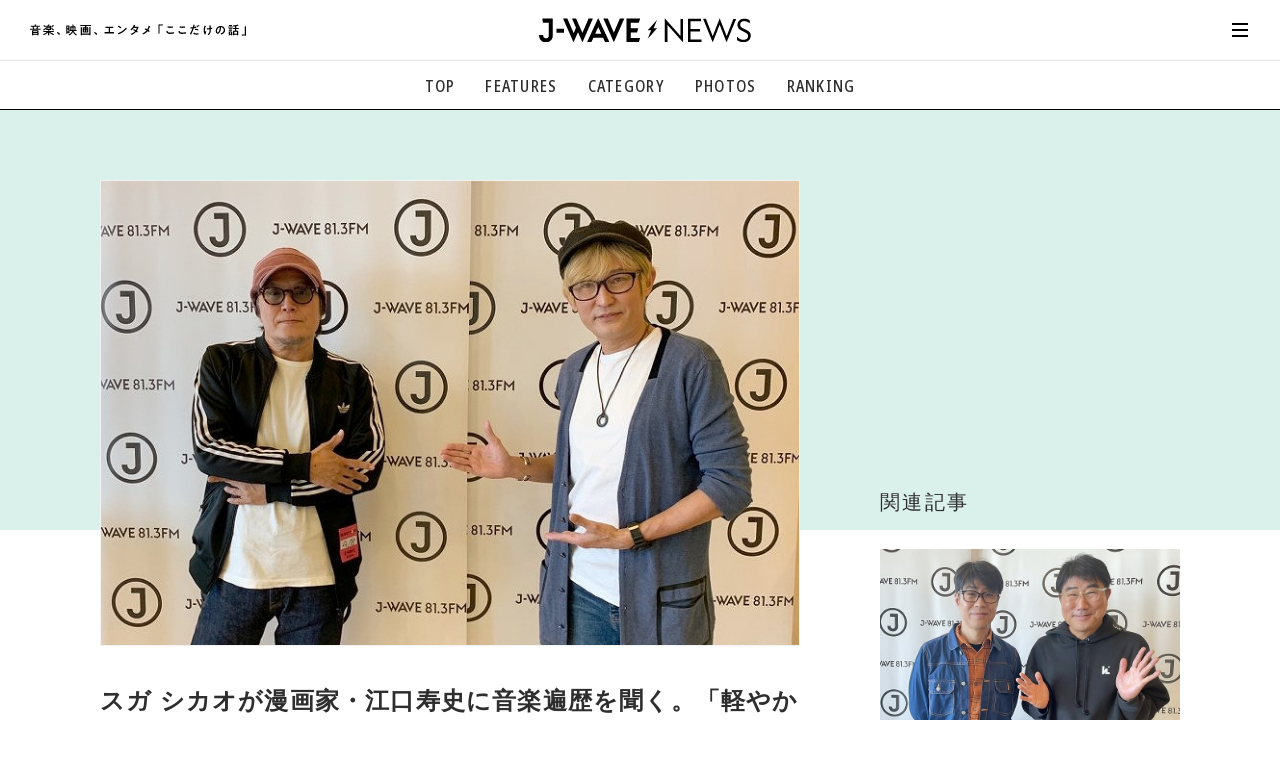

--- FILE ---
content_type: text/html
request_url: https://news.j-wave.co.jp/2022/05/content-125.html
body_size: 15424
content:
<!doctype html>
<html lang="ja">
<head prefix="og: http://ogp.me/ns#">
<meta charset="UTF-8">
<title>スガ シカオが漫画家・江口寿史に音楽遍歴を聞く。「軽やかさ」に衝撃を受けた歌手は？ | J-WAVE NEWS</title>
<!-- ===== Common meta ===== -->
<meta name="referrer" content="unsafe-url">
<meta name="copyright" content="Copyright. J-WAVE Inc. All Rights Reserved.">
<meta name="format-detection" content="telephone=no">
<meta name="viewport" content="width=device-width,initial-scale=1.0,minimum-scale=1.0,viewport-fit=cover,shrink-to-fit=no">
<meta name="robots" content="max-image-preview:large">




<!-- favicon ...etc -->
<link rel="shortcut icon" href="/asset/img/common/favicon.ico">
<link rel="apple-touch-icon" href="/asset/img/common/apple-touch-icon.png">
<link rel="icon" type="image/png" href="/asset/img/common/android-chrome-192x192.png">
<link rel="manifest" href="https://news.j-wave.co.jp/asset/img/common/manifest.json">
<link rel="mask-icon" href="/asset/img/common/safari-pinned-tab.svg" color="#303030">
<link rel="alternate" type="application/rss+xml" title="J-WAVE NEWS Feed" href="https://news.j-wave.co.jp/index.rdf" />
<link rel="alternate" type="application/atom+xml" title="J-WAVE NEWS Feed" href="https://news.j-wave.co.jp/atom.xml"/>
<meta name="msapplication-TileColor" content="#000000">
<meta name="theme-color" content="#303030">
<meta name="mobile-web-app-capable" content="yes">
<meta name="apple-mobile-web-app-capable" content="yes">
<meta name="apple-mobile-web-app-title" content="J-WAVE NEWS">
<meta name="apple-mobile-web-app-status-bar-style" content="black">

<!-- ===== Page meta / SEO Basic ===== -->

<link rel="canonical" href="https://news.j-wave.co.jp/2022/05/content-125.html">
<link rel="amphtml" href="https://news.j-wave.co.jp/2022/05/content-125.amp.html" />

<meta name="description" content="漫画家・イラストレーターの江口寿史が空想ドライブの曲をセレクト。加山雄三の歌の魅力や、沖縄の国道にまつわるエピソードを語った。
&lt;br /&gt;&lt;br /&gt;
J-WAVEで放送中の『Mercedes-Benz THE E">
<meta name="keywords" content="Mercedes-Benz THE EXPERIENCE,アート,イラスト,エンタメ,スガシカオ,江口寿史,沖縄,漫画,邦楽,音楽,radiko,ラジコ,J-WAVE NEWS,ジェイウェーブニュース">
<meta property="aja:title" content="スガ シカオが漫画家・江口寿史に音楽遍歴を聞く。「軽やかさ」に衝撃を受けた歌手は？">
<meta property="aja:description" content="漫画家・イラストレーターの江口寿史が空想ドライブの曲をセレクト。加山雄三の歌の魅力や、沖縄の国道にまつわるエピソードを語った。
&lt;br /&gt;&lt;br /&gt;
J-WAVEで放送中の『Mercedes-Benz THE E">


<!-- for twitter -->
<meta name="twitter:card" content="summary_large_image">
<meta name="twitter:site" content="@jwavenews_bot">

<!-- Open Graph Protocol -->
<meta property="og:site_name" content="J-WAVE NEWS | 音楽、映画、エンタメ「ここだけの話」 | J-WAVE 81.3 FM">
<meta property="og:title" content="スガ シカオが漫画家・江口寿史に音楽遍歴を聞く。「軽やかさ」に衝撃を受けた歌手は？ | J-WAVE NEWS">
<meta property="og:type" content="article">
<meta property="og:description" content="漫画家・イラストレーターの江口寿史が空想ドライブの曲をセレクト。加山雄三の歌の魅力や、沖縄の国道にまつわるエピソードを語った。
&lt;br /&gt;&lt;br /&gt;
J-WAVEで放送中の『Mercedes-Benz THE E">
<meta property="og:url" content="https://news.j-wave.co.jp/2022/05/content-125.html">
<meta property="og:image" content="https://news.j-wave.co.jp/images/board/20220508_theexperience_top.jpg">
<meta property="og:locale" content="ja_JP">
<meta property="fb:app_id" content="745499669471848">
<!-- // -->

<!-- ===== Web Fonts ===== -->
<script src="/asset/js/webfonts.js"></script>

<!-- ===== Page CSS (for This Page) ===== -->
<link href="/asset/css/base.css?20210202" rel="stylesheet">
<link href="/asset/js/slick/slick-theme.css" rel="stylesheet">
<link href="/asset/js/slick/slick.css" rel="stylesheet">
<link href="/asset/css/site-style-ad.css?20200909" rel="stylesheet">
<link href="/asset/css/article_210409.css?20250512" rel="stylesheet">
<link href="/css/comment.css" rel="stylesheet" />
<link href="/css/ad.css" rel="stylesheet" />


<script type="application/ld+json">
{
  "@context": "http://schema.org",
  "@type": "NewsArticle",
  "mainEntityOfPage":{
    "@type":"WebPage",
    "@id":"https://news.j-wave.co.jp/2022/05/content-125.html"
  },
  "headline": "スガ シカオが漫画家・江口寿史に音楽遍歴を聞く。「軽やかさ」に衝撃を受けた歌手は？",
  "image": {
    "@type": "ImageObject",
    "url": "https://news.j-wave.co.jp/assets_c/2022/05/20220508_theexperience_top-thumb-729x487-112553.jpg",
    "width":900,
    "height":600
  },
  "datePublished": "2022-05-16T15:30:00+09:00",
  "dateModified": "2022-05-16T15:30:02+09:00",
  "author": {
    "@type":"Person",
    "name":"J-WAVE NEWS staff"
  },
  "publisher": {
    "@type":"Organization",
    "name":"J-WAVE NEWS",
    "logo": {
      "@type":"ImageObject",
      "url": "https://news.j-wave.co.jp/asset/img/common/logo.png",
      "width": 298,
      "height": 60
    }
  },
  "description":"スガ シカオが漫画家・江口寿史に音楽遍歴を聞く。「軽やかさ」に衝撃を受けた歌手は？",
  "articleBody":"漫画家・イラストレーターの江口寿史が空想ドライブの曲をセレクト。加山雄三の歌の魅力や、沖縄の国道にまつわるエピソードを語った。J-WAVEで放送中の『Mercedes-Benz THE EXPERIENCE』（ナビゲーター：スガ シカオ）。その時代、その場所で、どんな音楽を聴きたいか―――時代を越えて、国境を越えて、ナビゲーターのスガ シカオが旅好き・音楽好きのゲストと共に音楽談義を繰り広げる、空想型ドライブプログラムだ。5月8日（日）の放送ではゲストに江口が登場し、スガとトークを繰り広げた。1990年代初頭の国道58号を空想ドライブ！スガと江口は今回が初対面。江口は空想ドライブの場所として「1990年代初頭の国道58号」を指定した。江口：沖縄の、海側にずーっと伸びている国道です。スガ：わかります。90年代の最初を選んだ理由は？江口：いまってけっこう近代化されているじゃないですか。スガ：リゾートもすごくたくさんできていますよね。江口：国際通りも昔は味があったんだけど、いまはお土産さんがいっぱいある場所になりましたよね。スガ：昔ってあの通り、もっと短かったですよね。江口：個人店がいっぱい"
}
</script>


<!-- ===== jQuery Library ===== -->
<script src="/asset/js/jquery-3.4.1.min.js"></script>
<script src="/asset/js/jquery.lazyload.min.js"></script>

<!-- Global site tag (gtag.js) - Google Analytics -->
<script data-ad-client="ca-pub-8481324595450548" async src="https://pagead2.googlesyndication.com/pagead/js/adsbygoogle.js"></script>

<!-- Google Tag Manager -->
<script>(function(w,d,s,l,i){w[l]=w[l]||[];w[l].push({'gtm.start':
new Date().getTime(),event:'gtm.js'});var f=d.getElementsByTagName(s)[0],
j=d.createElement(s),dl=l!='dataLayer'?'&l='+l:'';j.async=true;j.src=
'https://www.googletagmanager.com/gtm.js?id='+i+dl;f.parentNode.insertBefore(j,f);
})(window,document,'script','dataLayer','GTM-PQ6P323');</script>
<!-- End Google Tag Manager -->



<script type="text/javascript" async="async" src="//widgets.outbrain.com/outbrain.js"></script>

<script type="text/javascript" src="/js/jme_light_v1.js"></script>
<script type="text/javascript" src="https://gacraft.jp/publish/j-wave-200728.js"></script>

<!-- 250501 add -->
<script async src="https://securepubads.g.doubleclick.net/tag/js/gpt.js"></script>
<script>
  window.googletag = window.googletag || {cmd: []};
  googletag.cmd.push(function() {
     if (window.matchMedia("(max-width: 900px)").matches) {
      // SP時に呼ばれる広告スロット
      googletag.defineSlot('/22686834407,21879482328/j-wave-news_SP_article_1st_TR_99705', [[336, 280], [300, 250], [320, 100], [320, 180], [320, 50]], 'div-gpt-ad-1655345193850-0').addService(googletag.pubads());
      googletag.defineSlot('/22686834407,21879482328/j-wave-news_SP_article_2nd_TR_99706', [[300, 250], [320, 100], [320, 180], [320, 50], [336, 280]], 'div-gpt-ad-1655345757000-0').addService(googletag.pubads());
			googletag.defineSlot('/22686834407,21879482328/j-wave-news_Web_img_SP_article_3rd-new', [[300, 250], [320, 180], [320, 100], [320, 50], [336, 280]], 'div-gpt-ad-1744871615009-0').addService(googletag.pubads());
      // SP版アンカー広告
      googletag.defineOutOfPageSlot('/22686834407,21879482328/j-wave-news_SP_anchor', googletag.enums.OutOfPageFormat.BOTTOM_ANCHOR).addService(googletag.pubads());
    } else {
      // PC時に呼ばれる広告スロット
      googletag.defineSlot('/22686834407,21879482328/j-wave-news_PC_ALL_2nd_TR_99696', [[1, 1], [300, 250]], 'div-gpt-ad-1655346418201-0').addService(googletag.pubads());
      googletag.defineSlot('/22686834407,21879482328/j-wave-news_PC_article_1st_left_TR_99697', [[1, 1], [300, 250], [336, 280]], 'div-gpt-ad-1655346494980-0').addService(googletag.pubads());
      googletag.defineSlot('/22686834407,21879482328/j-wave-news_PC_article_1st_right_TR_99698', [[336, 280], [1, 1], [300, 250]], 'div-gpt-ad-1655346573986-0').addService(googletag.pubads());
      googletag.defineSlot('/22686834407,21879482328/j-wave-news_PC_ALL_1st_TR_99695', [[1, 1], [300, 250]], 'div-gpt-ad-1655346636105-0').addService(googletag.pubads());
      googletag.defineSlot('/22686834407,21879482328/j-wave-news_PC_article_2nd_left_TR_99699', [[1, 1], [300, 250], [336, 280]], 'div-gpt-ad-1655346804744-0').addService(googletag.pubads());
      googletag.defineSlot('/22686834407,21879482328/j-wave-news_PC_article_2nd_right_TR_99700', [[1, 1], [300, 250], [336, 280]], 'div-gpt-ad-1655346913409-0').addService(googletag.pubads());
      // PC版アンカー広告
      googletag.defineOutOfPageSlot('/22686834407,21879482328/j-wave-news_PC_anchor', googletag.enums.OutOfPageFormat.BOTTOM_ANCHOR).addService(googletag.pubads());
    }

	googletag.setConfig({
    	targeting: {
    	    page_url_is: window.location.href,
    	}
	});
    googletag.pubads().enableSingleRequest();
    googletag.enableServices();

  });
</script>

<!-- //250501 add -->
</head>
<body id="pageArticle" class="subDirectory" data-membersonly="2" data-limitedpublication="">
<!-- Google Tag Manager (noscript) -->
<noscript><iframe src="https://www.googletagmanager.com/ns.html?id=GTM-PQ6P323" height="0" width="0" style="display:none;visibility:hidden"></iframe></noscript>
<!-- End Google Tag Manager (noscript) -->

<div id="allWrap">


	<!-- ==================== HEADER ==================== -->
<header id="hdrWrap">
<div class="siteTitle">
<div class="txt"><img src="/asset/img/svg/txt_jwavenews.svg" alt="音楽、映画、エンタメ「ここだけの話」"></div>
<div class="logo"><a href="/"><img src="/asset/img/svg/logo_jwavenews.svg" alt="J-WAVE NEWS"></a></div>
</div>

<nav id="hdrNav">
<ul>
<li><a href="/">TOP</a></li>
<li><a href="/#featureArea">FEATURES</a></li>
<li>
	<div class="accordion">
		<div class="trigger">CATEGORY</div>
		<ul>
			<li><a href="/category/music.html"><em>音楽</em> <span>楽曲の裏側から、こぼれ話まで</span></a></li>
			<li><a href="/category/entertainment.html"><em>エンタメ</em> <span>映画、芸能、舞台、スポーツなど</span></a></li>
			<li><a href="/category/culture.html"><em>カルチャー</em> <span>アート、文芸、マンガなど</span></a></li>
			<li><a href="/category/lifestyle.html"><em>ライフスタイル</em> <span>食、健康、美容…暮らし豊かに</span></a></li>
			<li><a href="/category/society.html"><em>社会</em> <span>国内、海外の気になるトピック</span></a></li>
		</ul>
	</div>
</li>
<li><a href="/#photoArea">PHOTOS</a></li>
<li><a href="/#rankingArea">RANKING</a></li>
</ul>
</nav>

<nav id="hamburgerNav">
<div id="hamburgerBtn">
<a href="javascript:void(0);"><em></em></a>
</div>

<div id="hamburgerBody">
<div class="head">
<div id="hamburgerClose">
<a href="javascript:void(0);"><em></em></a>
</div>
<div class="homeLink"><a href="/"><svg class="svgStyle icon-home"><use xlink:href="/asset/img/common/symbol-defs.svg#icon-home"></use></svg></a></div>

<div id="searchBox">
	<div class="mt-site-search-container">
	<div id="mt-site-search" class="mt-site-search" data-fields="keywords" data-language="ja_JP" data-entry-jsons="" data-form-action="" data-storage-id="" data-no-site-fetch="1" data-site-id="" data-search-result-container="result" data-search-id=""><div><form method="get" action="/mt/mt-search.cgi" class="mt-site-search-form">
<input type="hidden" name="IncludeBlogs" value="42" />
<div><input type="search" id="mt-site-search-form__query" name="search" class="mt-site-search-form__query" />
<button class="mt-site-search-form__button" type="submit">検索</button></div>
</form></div></div>
	</div>
</div>
</div>

<div class="inner">
<dl class="group">
<dt>カテゴリーで探す</dt>
<dd>
<ul>
<li><a href="/category/music.html"><em>音楽</em> <span>楽曲の裏側から、こぼれ話まで</span></a></li>
<li><a href="/category/entertainment.html"><em>エンタメ</em> <span>映画、芸能、舞台、スポーツなど</span></a></li>
<li><a href="/category/culture.html"><em>カルチャー</em> <span>アート、文芸、マンガなど</span></a></li>
<li><a href="/category/lifestyle.html"><em>ライフスタイル</em> <span>食、健康、美容…暮らし豊かに</span></a></li>
<li><a href="/category/society.html"><em>社会</em> <span>国内、海外の気になるトピック</span></a></li>
</ul>
</dd>
</dl>

<dl class="group">
<dt>コンテンツで探す</dt>
<dd>
<ul>
<li><a href="/#voiceArea">気になる一言</a></li>
<li><a href="/#featureArea">注目の記事</a></li>
<li><a href="/#rankingArea">ランキング</a></li>
<li><a href="/#photoArea">イチオシ写真</a></li>
</ul>
</dd>
</dl>

<dl class="group">
<dt>ご利用ガイド/お問い合わせ</dt>
<dd>
<ul>
<!--
<li><a href="#">初めての方へ</a></li>
<li><a href="#">利用規約</a></li>
-->
<li><a href="/contact.html">お問い合わせ</a></li>
<li><a href="https://www.j-wave.co.jp/privacy.html">プライバシーポリシー</a></li>
</ul>
</dd>
</dl>

<div class="foot">
<div class="mailEntry"><a href="/register/">メール登録・解除</a></div>

<ul class="links">
<li><a href="https://twitter.com/intent/tweet?count=horizontal&text=J-WAVE%2081.3FM%E3%81%A7%E3%82%AA%E3%83%B3%E3%82%A8%E3%82%A2%E3%81%95%E3%82%8C%E3%81%9F%E8%A9%B1%E9%A1%8C%E3%82%92%E3%83%94%E3%83%83%E3%82%AF%E3%82%A2%E3%83%83%E3%83%97%E3%81%97%E3%81%A6%E3%81%8A%E5%B1%8A%E3%81%91%EF%BC%81&url=https%3A%2F%2Fnews.j-wave.co.jp%2F" target="_blank"><svg class="svgStyle icon-twitter"><use xlink:href="/asset/img/common/symbol-defs.svg#icon-twitter"></use></svg></a></li>
<li><a href="https://www.facebook.com/share.php?u=https%3A%2F%2Fnews.j-wave.co.jp%2F" target="_blank"><svg class="svgStyle icon-facebook"><use xlink:href="/asset/img/common/symbol-defs.svg#icon-facebook"></use></svg></a></li>
<li><a href="https://line.me/R/msg/text/?J-WAVE 81.3FMでオンエアされた話題をピックアップしてお届け！ https://news.j-wave.co.jp/" target="_blank"><svg class="svgStyle icon-line"><use xlink:href="/asset/img/common/symbol-defs.svg#icon-line"></use></svg></a></li>
<li class="jtop"><a href="https://www.j-wave.co.jp/" target="_blank"><svg class="svgStyle icon-jwave"><use xlink:href="/asset/img/common/symbol-defs.svg#icon-jwave"></use></svg></a></li>
</ul>
</div>

</div><!-- //.inner -->
</div><!-- //#hamburgerBody -->
</nav>
</header>
<!-- ==================== //HEADER ==================== -->
<!-- ==================== //HEADER ==================== -->


<div id="cntWrap">
<!-- ▼▼▼▼▼▼▼▼▼▼▼▼▼▼▼▼▼▼▼▼▼▼▼▼▼▼▼▼▼▼▼▼▼▼ -->
<!-- /////  MAIN CONTENTS  ////////////////////////////////////////////// -->
<!-- //////////////////////////////////////////////////////////////////// -->
<main id="mainWrap">
<article id="mainArticle">




<!--
<div id='div-gpt-ad-1587724964142-0'>
  <script>
    googletag.cmd.push(function() { googletag.display('div-gpt-ad-1587724964142-0'); });
  </script>
</div>
-->

<div id="articleIntro">
<div class="pctBox">
<div class="pct"><img src="https://news.j-wave.co.jp/assets_c/2022/05/20220508_theexperience_top-thumb-729x487-112553.jpg" alt="スガ シカオが漫画家・江口寿史に音楽遍歴を聞く。「軽やかさ」に衝撃を受けた歌手は？"></div>

</div>

<div id="articleHdr">

<h1 class="pageTitle">スガ シカオが漫画家・江口寿史に音楽遍歴を聞く。「軽やかさ」に衝撃を受けた歌手は？</h1>

<div class="credit">

<!--categories-->














<div class="tag color-entertainment">
<a href="/category/entertainment.html"><span class="color-entertainment">エンタメ</span></a>

 










<a href="/category/culture.html"><span class="color-culture">カルチャー</span></a>


</div>

<!--categories-->


<div class="date"><time itemprop="datePublished" datetime="2022-05-16T15:30:00+09:00">2022年05月16日 15:30</time></div>

</div>

<p class="getpoint"><img src="https://www.j-wave.co.jp/jlc/images/get10pt.png"></p>

<ul id="snsLink">
<li><a href="https://social-plugins.line.me/lineit/share?url=https://news.j-wave.co.jp/2022/05/content-125.html" rel="nofollow" target="_blank"><svg class="svgStyle icon-line"><use xlink:href="/asset/img/common/symbol-defs.svg#icon-line"></use></svg></a></li>
<li><a href="https://twitter.com/share?url=https://news.j-wave.co.jp/2022/05/content-125.html&text=スガ シカオが漫画家・江口寿史に音楽遍歴を聞く。「軽やかさ」に衝撃を受けた歌手は？" rel="nofollow" target="_blank"><svg class="svgStyle icon-twitter"><use xlink:href="/asset/img/common/symbol-defs.svg#icon-twitter"></use></svg></a></li>
<li><a href="http://www.facebook.com/share.php?u=https://news.j-wave.co.jp/2022/05/content-125.html" rel="nofollow" target="_blank"><svg class="svgStyle icon-facebook"><use xlink:href="/asset/img/common/symbol-defs.svg#icon-facebook"></use></svg></a></li>
<li><a href="http://b.hatena.ne.jp/add?mode=confirm&url=https://news.j-wave.co.jp/2022/05/content-125.html&title=スガ シカオが漫画家・江口寿史に音楽遍歴を聞く。「軽やかさ」に衝撃を受けた歌手は？" rel="nofollow" target="_blank"><svg class="svgStyle icon-hatebu"><use xlink:href="/asset/img/common/symbol-defs.svg#icon-hatebu"></use></svg></a></li>
</ul>
</div><!-- //#articleHdr -->



<!-- ***** Ad BANNER AREA *************** -->
<section id="adbannerArea" style="margin-top: 3em;">
<div class="inner">

<div class="adSet">
<div class="insertAd">

<!-- /22686834407,21879482328/j-wave-news_PC_article_1st_left_TR_99697 -->
<div id='div-gpt-ad-1655346494980-0' style='min-width: 300px; min-height: 250px;'>
  <script>
    if (!(window.matchMedia("(max-width: 900px)").matches)) {
      googletag.cmd.push(function() { googletag.display('div-gpt-ad-1655346494980-0'); });
    }
  </script>
</div>

</div>

<div class="insertAd">

<!-- /22686834407,21879482328/j-wave-news_PC_article_1st_right_TR_99698 -->
<div id='div-gpt-ad-1655346573986-0' style='min-width: 300px; min-height: 250px;'>
  <script>
    if (!(window.matchMedia("(max-width: 900px)").matches)) {
      googletag.cmd.push(function() { googletag.display('div-gpt-ad-1655346573986-0'); });
    }
  </script>
</div>


</div>
</div>
</section>
<!-- ***** //Ad BANNER AREA *************** -->



<!-- ***** Ad BANNER AREA mobile *************** -->
<section id="adbannerArea_m" style="margin-top: 3em;">
<div class="inner">

<div class="adSet">
<div class="insertAd">

<!-- /22686834407,21879482328/j-wave-news_SP_article_1st_TR_99705 -->
<div id='div-gpt-ad-1655345193850-0' style='min-width: 300px; min-height: 50px;'>
  <script>
    if (window.matchMedia("(max-width: 900px)").matches) {
      googletag.cmd.push(function() { googletag.display('div-gpt-ad-1655345193850-0'); });
    }
  </script>
</div>



</div>
</div>
</section>
<!-- ***** //Ad BANNER AREA *************** -->


<div class="article-txt">

<div>
漫画家・イラストレーターの江口寿史が空想ドライブの曲をセレクト。加山雄三の歌の魅力や、沖縄の国道にまつわるエピソードを語った。
<br /><br />
J-WAVEで放送中の『Mercedes-Benz THE EXPERIENCE』（ナビゲーター：スガ シカオ）。その時代、その場所で、どんな音楽を聴きたいか―――時代を越えて、国境を越えて、ナビゲーターのスガ シカオが旅好き・音楽好きのゲストと共に音楽談義を繰り広げる、空想型ドライブプログラムだ。
<br /><br />
5月8日（日）の放送ではゲストに江口が登場し、スガとトークを繰り広げた。

<h2 class="blockTitle">1990年代初頭の国道58号を空想ドライブ！</h2>

スガと江口は今回が初対面。江口は空想ドライブの場所として「1990年代初頭の国道58号」を指定した。
<br /><br />
<b class="name2">江口：</b>沖縄の、海側にずーっと伸びている国道です。<br />
<b class="name1">スガ：</b>わかります。90年代の最初を選んだ理由は？<br />
<b class="name2">江口：</b>いまってけっこう近代化されているじゃないですか。<br />
<b class="name1">スガ：</b>リゾートもすごくたくさんできていますよね。<br />
<b class="name2">江口：</b>国際通りも昔は味があったんだけど、いまはお土産さんがいっぱいある場所になりましたよね。<br />
<b class="name1">スガ：</b>昔ってあの通り、もっと短かったですよね。<br />
<b class="name2">江口：</b>個人店がいっぱいあって、レコードとかカセットテープ屋とか、ああいう感じのお店ばっかりあったんですよ。
<br /><br />
沖縄県本島中部には1974年まで「コザ」と呼ばれる市が存在していたが、江口によると90年代の初頭まではコザの雰囲気が残っていたという。
<br /><br />
<b class="name2">江口：</b>僕は那覇から名護の沖縄そばを食べに行ってたんですよ。けっこう遠いんだよね（笑）。<br />
<b class="name1">スガ：</b>1時間ちょっとぐらいかかりますよね？<br />
<b class="name2">江口：</b>そうそう。だけど行く途中に中古家具屋とかが点在しているから、飽きない。買いはしないんだけど、見るだけで楽しかったですね。<br />
<b class="name1">スガ：</b>わかる！　僕もミッドセンチュリーのアメリカの家具がすっごく好きです。沖縄でめちゃくちゃ家具屋さんまわりました。軍の払い下げの家具とかが安いんですよね。でも、でっかくて持って帰れないっていう（笑）。<br />
<b class="name2">江口：</b>運賃のほうが高くつくときがある（笑）。<br />
<b class="name1">スガ：</b>僕も買えなかったんですけど、「こんなに安いの!?」って驚いていましたね。東京でもミッドセンチュリーのアメリカ家具を見ることはあるんですけど、高いんですよね。たしかに沖縄の家具屋さんは魅力的でした。<br />
<b class="name2">江口：</b>僕は車の免許を持っていないので、嫁さんがいつも運転をしてくれるんですね。そこで音楽を聴くとね、やっぱり楽しい。<br />
<b class="name1">スガ：</b>いいですねえ。<br />
<b class="name2">江口：</b>その通りを車で走っていると免許が欲しくなってくるんだけど、取らずに終わりそうな感じ（笑）。<br />
<b class="name1">スガ：</b>（笑）。助手席のほうが景色が見れるしいいと思いますよ。では、江口先生と僕とで交互に曲を選んで進めていきましょう。1曲目は何をかけましょう？<br />
<b class="name2">江口：</b>喜納昌吉さんの最初のバンドかな？　チャンプルーズのセカンドアルバムの曲なんですけども、聴くと沖縄の入り口にいる気持ちになります。『じんじん』という曲です。

<h2 class="blockTitle">江口が語る加山雄三の魅力</h2>

江口は、小学生時代に衝撃を受けた歌手に関するエピソードを語った。
<br /><br />
<b class="name2">江口：</b>小学5年生の頃に加山雄三が出てきて、すごくカッコいいなって思ったんですね。<br />
<b class="name1">スガ：</b>へええ！<br />
<b class="name2">江口：</b>どこがカッコいいかっていうと、自分で作った曲を自分で弾きながら歌うところ。たぶん、それの走りだったんじゃないですかね？　曲もポップだし。『ザ・ベストテン』（TBS系）が好きで毎週観ていたんですけど、城 卓矢の『骨まで愛して』って曲がずっと1位でね。その1位をサッとさらったのが加山雄三でした。<br />
<b class="name1">スガ：</b>そうなんだ！<br />
<b class="name2">江口：</b>軽やかさがすごくカッコよかったですね。
<br /><br />
スガは一度だけ加山雄三とコンサートで共演したことがあり、「こんなに大きい人なんだ！」と感じたのが第一印象だったと話す。
<br /><br />
<b class="name2">江口：</b>話すと気さくな方だったんじゃないですか？　僕はお会いしたことがないからイメージだけど（笑）。<br />
<b class="name1">スガ：</b>普通の感じで挨拶をして、「これが加山雄三なんだ！」って思いましたね。<br />
<b class="name2">江口：</b>（加山雄三って）わりと新しいことをやった人なんですよね。テクノが流行った頃もテクノの曲を出したんですけど、知ってます（笑）？<br />
<b class="name1">スガ：</b>知らない（笑）。マジですか!?<br />
<b class="name2">江口：</b>もうね、YMOみたいな曲。Spotifyで聴いています。<br />
<b class="name1">スガ：</b>いまも音楽フェスに出られるときは、若いアーティストをバンドに引き連れてやられていますね。すごいなあ。

<h2 class="blockTitle">女性のイラストにモデルは存在しない!?</h2>

1977年、『週刊少年ジャンプ』（集英社）で掲載された『すすめ!!パイレーツ』（集英社）で漫画家デビューを果たした江口。当初、漫画家という職業を長く続けられると思っていなかったそうだ。
<br /><br />
<b class="name1">スガ：</b>『すすめ!!パイレーツ』って何歳の頃に描いていた作品ですか？<br />
<b class="name2">江口：</b>21歳から23歳まで。<br />
<b class="name1">スガ：</b>若い！　漫画家のデビューとしては早いほうでは？<br />
<b class="name2">江口：</b>早い人はもっと早いですよ。高校生で漫画家デビューなんて珍しくないからね。<br />
<b class="name1">スガ：</b>ええ～！<br />
<b class="name2">江口：</b>少女漫画家さんだと15歳とかでデビューしてますからね。<br />
<b class="name1">スガ：</b>そうなんだ。<br />
<b class="name2">江口：</b>デビューの年齢としては普通です。ただね、こんなに長く漫画家をやっているとは思わなかった（笑）。デビューして45年かな？<br />
<b class="name1">スガ：</b>すげえ（笑）！<br />
<b class="name2">江口：</b>自分でもびっくりしています（笑）。<br />
<b class="name1">スガ：</b>女の子のイラストを描こうと思ったときに、頭のなかにあの絵が浮かんでくるんですか？<br />
<b class="name2">江口：</b>まだ出るんですよ。「お爺ちゃん、ズレてるわよ」って言われるようになったら辞めるしかないですけど（笑）。<br />
<b class="name1">スガ：</b>言われない言われない（笑）。まだ絵が出てくるんだあ。<br />
<b class="name2">江口：</b>出るっていうか、見ているからね。いま歩いている人たちを。<br />
<b class="name1">スガ：</b>広瀬すずさんを描かれたとき、あったじゃないですか。広瀬すずさんなんだけど、江口さんの作風がちゃんと出るじゃないですか。<br />
<b class="name2">江口：</b>そうですね。<br />
<b class="name1">スガ：</b>ああいう感じの顔が出るのがすごいなあ。江口さんはいままでいろんな女の子を描いてきていますけども、みんな魅力的なんですよね。<br />
<b class="name2">江口：</b>「自分もこうなりたいな」っていう理想じゃないですかね（笑）？<br />
<b class="name1">スガ：</b>そうか、理想なのか。なるほどねえ。絵を見ていると、モデルがいるのかなって思うときがあるんですよね。<br />
<b class="name2">江口：</b>モデルはいないですね。友だちに頼むことはあるけれど、その人をそっくりに描くっていうよりも形を知りたいからお願いしている感じ。顔は全部僕の頭のなかから出てきたものだからね。<br />
<b class="name1">スガ：</b>僕が中学生とか高校生時代の頃に描かれていた顔からいま描かれている顔まで、ずっとストライクゾーンなんですよ。それが不思議なんです。
<br /><br />
『ストップ!! ひばりくん!』（集英社）の主人公・大空ひばりにも、モデルとなった人物はいなかったそうだ。
<br /><br />
<b class="name1">スガ：</b>モデル、いないの!?<br />
<b class="name2">江口：</b>いないいない（笑）。ひばり君は当時の僕の技量で“最高にかわいい女の子”を描いた。『ストップ!! ひばりくん!』って漫画は、ひばり君を全力でかわいく描くだけでよかったんですよ。そうすると、周りがぐじゃぐじゃになっていくから（笑）。そういう漫画の構造だったんですね。<br />
<b class="name1">スガ：</b>なるほどねえ！　やたらおしゃれでしたよね。<br />
<b class="name2">江口：</b>やっぱり、「こういう風に生まれたらよかったろうな」っていう理想なんでしょうね。

<h2 class="blockTitle">ステーキハウスが沖縄に多いのはなぜ？</h2>

ふたりは沖縄の“食”についてトーク。スガは沖縄そばがお気に入りで、東京の沖縄料理店でもよく食べていると話す。
<br /><br />
<b class="name2">江口：</b>おいしいところ、あります？<br />
<b class="name1">スガ：</b>「あれ、こんなんだったっけ？」って思うことが多いですね。俺、紅ショウガが好きなんですよ。<br />
<b class="name2">江口：</b>僕もです。（沖縄そばと）合いますよね。<br />
<b class="name1">スガ：</b>あの味が好きで、いっぱい入れちゃう。<br />
<b class="name2">江口：</b>那覇だと、その辺にある安いところでもおいしいんだよね。<br />
<b class="name1">スガ：</b>そうですよね！
<br /><br />
スガは「夜遅くまでやってるステーキハウス、多くないですか？」とコメントする。
<br /><br />
<b class="name2">江口：</b>特に「ジャッキーステーキハウス」が多いですよね。<br />
<b class="name1">スガ：</b>ジャッキー（笑）！<br />
<b class="name2">江口：</b>ものすごく敷地面積が多いお店。僕、あのお店が好きなんですよ。並ぶのは嫌だけど、いまはインバウンド客が減ったからそれほど混んでいないらしいです。<br />
<b class="name1">スガ：</b>ステーキハウスが多いの、不思議なんですよね。「なんでこんなにあるんですか？」って聞いたことがあるんですけど、飲んで終電をなくした人が帰りにステーキを食べて帰るらしいです。<br />
<b class="name2">江口：</b>締めにね（笑）。<br />
<b class="name1">スガ：</b>「締めでステーキを食べるの!?」って思いますけども（笑）。<br />
<b class="name2">江口：</b>その話、僕も聞いたことがあります。<br />
<b class="name1">スガ：</b>すごい文化だなあって思いますね。

<h2 class="blockTitle">ギターや車を描くのも大好き</h2>

江口の描くイラストにはギターが頻繁に登場するため、スガは「マニアックに描かれてて『わざわざこのギターを選ぶのか』みたいなのがあったりして、見ているとニヤニヤしちゃうんですよね」とコメント。ところが、江口はギターを弾けないのだとか。
<br /><br />
<b class="name1">スガ：</b>弾けないんですか!?<br />
<b class="name2">江口：</b>ジャガジャガコードで弾くぐらいですよ。ギターも“色っぽい”じゃないですか。<br />
<b class="name1">スガ：</b>色っぽいですねえ。<br />
<b class="name2">江口：</b>女性を描くのと一緒なんですよ。車もです。<br />
<b class="name1">スガ：</b>たしかに、車のイラストも多いですね！<br />
<b class="name2">江口：</b>旧車の曲線とか、たまんないですよね。<br />
<b class="name1">スガ：</b>へええ！<br />
<b class="name2">江口：</b>楽器を描くときもね、女の子を描くときの気持ちと変わんないんですよ。<br />
<b class="name1">スガ：</b>すごい丁寧に描かれているもんなあ（笑）。<br />
<b class="name2">江口：</b>へへへ。「この塗装の剥げ具合がいいな」とか思ってね（笑）。傷まで描きたいんですよ。<br />
<b class="name1">スガ：</b>ヴィンテージ感がまたいいんですよねえ。<br />
<b class="name2">江口：</b>そうそう。ギターの打痕まで描きたいんです（笑）。<br />
<b class="name1">スガ：</b>すごい（笑）。面白いですねえ。
<br /><br />
スガが空想ドライブをナビゲートする『Mercedes-Benz THE EXPERIENCE』のオンエアは、毎週日曜21時から。
</div>
</div>



</div><!-- //#articleIntro -->

<!-- ***** LOGIN AREA *************** -->
<div id="loginArea">

<div class="icon"><svg class="svgStyle icon-lock"><use xlink:href="/asset/img/common/symbol-defs.svg#icon-lock"></use></svg></div>
<p class="guide">この記事の続きを読むには、<br>
以下から登録/ログインをしてください。</p>

<ul class="buttons">
<li class="regist"><a href="/register/?return_url=https://news.j-wave.co.jp/2022/05/content-125.html&tag=Mercedes-Benz THE EXPERIENCE+アート+イラスト+エンタメ+スガシカオ+江口寿史+沖縄+漫画+邦楽+音楽" target="_blank">新規登録<span class="label">簡単<b>30</b>秒</span></a></li>
<li class="jme"><a href="javascript:void(0);" class="modalOpen"><svg class="svgStyle icon-jmekun"><use xlink:href="/asset/img/common/symbol-defs.svg#icon-jmekun"></use></svg><em>J-meアカウントでログイン</em></a></li>



<script type="text/javascript">
document.write('<li class="line"><a href="https://www.j-wave.co.jp/jlc/line/login/?redirect_url='+encodeURIComponent("https://news.j-wave.co.jp/2022/05/content-125.html")+'&tag=|Mercedes-Benz THE EXPERIENCE|アート|イラスト|エンタメ|スガシカオ|江口寿史|沖縄|漫画|邦楽|音楽"><svg class="svgStyle icon-line"><use xlink:href="/asset/img/common/symbol-defs.svg#icon-line"></use></svg><em>LINEアカウントでログイン</em></a></li>')
</script>
<li class="mail"><a href="javascript:void(0);" class="modalOpen"><svg class="svgStyle icon-mail"><use xlink:href="/asset/img/common/symbol-defs.svg#icon-mail"></use></svg><em>メールアドレスでログイン</em></a></li>
</ul>
<!--
<p class="note">J-WAVE NEWSについては<a href="#">こちら</a></p>
-->
</div>
<!-- ***** //LOGIN AREA *************** -->








<!-- ***** TAG AREA *************** -->

<section id="tagArea" class="area">


<ul>

<li><a href="/tagsearch/?tag=Mercedes-Benz%20THE%20EXPERIENCE">Mercedes-Benz THE EXPERIENCE</a></li>
<!--


-->

<li><a href="/tagsearch/?tag=%E3%82%A2%E3%83%BC%E3%83%88">アート</a></li>
<!--


-->

<li><a href="/tagsearch/?tag=%E3%82%A4%E3%83%A9%E3%82%B9%E3%83%88">イラスト</a></li>
<!--


-->

<li><a href="/tagsearch/?tag=%E3%82%A8%E3%83%B3%E3%82%BF%E3%83%A1">エンタメ</a></li>
<!--


-->

<li><a href="/tagsearch/?tag=%E3%82%B9%E3%82%AC%E3%82%B7%E3%82%AB%E3%82%AA">スガシカオ</a></li>
<!--


-->

<li><a href="/tagsearch/?tag=%E6%B1%9F%E5%8F%A3%E5%AF%BF%E5%8F%B2">江口寿史</a></li>
<!--


-->

<li><a href="/tagsearch/?tag=%E6%B2%96%E7%B8%84">沖縄</a></li>
<!--


-->

<li><a href="/tagsearch/?tag=%E6%BC%AB%E7%94%BB">漫画</a></li>
<!--


-->

<li><a href="/tagsearch/?tag=%E9%82%A6%E6%A5%BD">邦楽</a></li>
<!--


-->

<li><a href="/tagsearch/?tag=%E9%9F%B3%E6%A5%BD">音楽</a></li>
<!--


-->

</ul>


</section>

<!-- ***** //TAG AREA *************** -->


<!-- ***** Ad BANNER AREA *************** -->
<section id="adbannerArea">
<div class="inner">

<div class="adSet">
<div class="insertAd">

<!-- /22686834407,21879482328/j-wave-news_PC_article_2nd_left_TR_99699 -->
<div id='div-gpt-ad-1655346804744-0' style='min-width: 300px; min-height: 250px;'>
  <script>
    if (!(window.matchMedia("(max-width: 900px)").matches)) {
      googletag.cmd.push(function() { googletag.display('div-gpt-ad-1655346804744-0'); });
    }
  </script>
</div>

</div>

<div class="insertAd">

<!-- /22686834407,21879482328/j-wave-news_PC_article_2nd_right_TR_99700 -->
<div id='div-gpt-ad-1655346913409-0' style='min-width: 300px; min-height: 250px;'>
  <script>
    if (!(window.matchMedia("(max-width: 900px)").matches)) {
      googletag.cmd.push(function() { googletag.display('div-gpt-ad-1655346913409-0'); });
    }
  </script>
</div>


</div>
</div>
</section>
<!-- ***** //Ad BANNER AREA *************** -->


<!-- ***** Ad BANNER AREA mobile *************** -->
<section id="adbannerArea_m">
<div class="inner">

<div class="adSet">
<div class="insertAd">

<!-- /22686834407,21879482328/j-wave-news_SP_article_2nd_TR_99706 -->
<div id='div-gpt-ad-1655345757000-0' style='min-width: 300px; min-height: 50px;'>
  <script>
    if (window.matchMedia("(max-width: 900px)").matches) {
      googletag.cmd.push(function() { googletag.display('div-gpt-ad-1655345757000-0'); });
    }
  </script>
</div>


</div>



</div>
</div>
</section>
<!-- ***** //Ad BANNER AREA *************** -->


<!-- ***** Ad BANNER AREA mobile *************** -->
<section id="adbannerArea_m">
<div class="inner">

<div class="adSet">
<div class="insertAd">

<!-- /22686834407,21879482328/j-wave-news_Web_img_SP_article_3rd-new -->
<div id='div-gpt-ad-1744871615009-0' style='min-width: 300px; min-height: 50px;'>
  <script>
    if (window.matchMedia("(max-width: 900px)").matches) {
      googletag.cmd.push(function() { googletag.display('div-gpt-ad-1744871615009-0'); });
    }
  </script>
</div>

</div>



</div>
</div>
</section>
<!-- ***** //Ad BANNER AREA *************** -->


<!-- ***** radiko AREA *************** -->

<section id="radikoArea" class="area">
<div class="label"><em>radiko</em>で聴く</div>
<div class="btn"><a href="https://radiko.jp/share/?sid=FMJ&t=20220508210650" target="_blank"><i>この記事の放送回を</i><i><em>radiko</em>で聴く</i></a></div>
<div class="period">2022年5月15日28時59分まで</div>
<div class="note">
<p>PC・スマホアプリ「radiko.jpプレミアム」（有料）なら、日本全国どこにいてもJ-WAVEが楽しめます。番組放送後1週間は「radiko.jpタイムフリー」機能で聴き直せます。</p>
</div>
</section>

<!-- ***** //radiko AREA *************** -->


<!-- ***** OFFICIAL SITE AREA *************** -->

<!-- ***** OFFICIAL SITE AREA *************** -->
<section id="siteArea" class="area">
<div class="label">番組情報</div>
<dl>
<dt>Mercedes-Benz THE EXPERIENCE</dt>
<dd class="onair">
<div class="set">
<div class="week">毎週土曜</div>
<div class="time">21:00-21:54</div>
</div>
</dd>
<dd class="navigator">
<div class="set">
スガシカオ
</div>
</dd>
</dl>
<div class="btn"><a href="https://www.j-wave.co.jp/original/experience/">オフィシャルサイト</a></div>
</section>
<!-- ***** //OFFICIAL SITE AREA *************** -->

<!-- ***** //OFFICIAL SITE AREA *************** -->



<!-- ▼▼▼▼▼▼▼▼▼▼▼▼▼▼▼▼▼▼▼▼▼▼▼▼▼▼▼▼▼▼▼▼▼▼ -->

<!-- /////  SUB CONTENTS  ////////////////////////////////////////////////// -->

<!-- //////////////////////////////////////////////////////////////////// -->

<div id="subWrap">


<!-- ***** RECOMMEND AREA *************** -->

<section id="recommendArea" class="area">

<div class="headTitle">

<h2 class="ttl">関連リンク</h2>
<!--
<div class="sub">続けて読みたい！<br>
あなたにおすすめの記事</div>
-->
</div>


<ul class="recommendList">






  



<!-- AppendGridを1件も登録してない場合はタグから関連記事を取得-->




  

  

  

  

  

  

  

  

  

  








<li><a style="display:flex" href="https://news.j-wave.co.jp/2024/06/content-3191.html"><img style="width:28%;max-height:120px;object-fit:cover;margin-right:2%;" src="https://news.j-wave.co.jp/assets_c/2024/06/20240616_theexperience_top-thumb-900x600-121047.jpg" /><span style="width:70%">TOMOOが「誰の記憶でもないのに泣ける」と感銘を受けた曲─亀田誠治と音楽談議</span></a></li>




<li><a style="display:flex" href="https://news.j-wave.co.jp/2024/04/content-2941.html"><img style="width:28%;max-height:120px;object-fit:cover;margin-right:2%;" src="https://news.j-wave.co.jp/assets_c/2024/04/20240407_theexperience_top-thumb-900x600-120570.jpg" /><span style="width:70%">東京事変が始まる前のライブDVDがすごい！ H ZETT M×亀田誠治が「20年前の東京」テーマに語らう</span></a></li>




<li><a style="display:flex" href="https://news.j-wave.co.jp/2024/04/content-2897.html"><img style="width:28%;max-height:120px;object-fit:cover;margin-right:2%;" src="https://news.j-wave.co.jp/assets_c/2024/03/20240324_theexperience_top-thumb-900x599-120475.jpg" /><span style="width:70%">大泉 洋、くしゃみをしたら…「人生初の不運」や浪人時代に支えられた楽曲を語る</span></a></li>




<li><a style="display:flex" href="https://news.j-wave.co.jp/2023/12/content-2614.html"><img style="width:28%;max-height:120px;object-fit:cover;margin-right:2%;" src="https://news.j-wave.co.jp/assets_c/2023/12/GBM2XFBaAAA1Gwo-thumb-636x424-119658.jpg" /><span style="width:70%">いきものがかりの青春時代。宇多田ヒカルや椎名林檎、ゆず、ドリカム…思い出を語る</span></a></li>




<li><a style="display:flex" href="https://news.j-wave.co.jp/2023/12/content-2574.html"><img style="width:28%;max-height:120px;object-fit:cover;margin-right:2%;" src="https://news.j-wave.co.jp/assets_c/2023/12/1203_theexperience_top-thumb-750x500-119567.jpg" /><span style="width:70%">松任谷由実は「いつも新米の船乗りでいたい」と…武部聡志が“1970年代前半の東京”をテーマに語る</span></a></li>





</ul>


</section>

<!-- ***** //RECOMMEND AREA *************** -->


</div>

<!-- //////////////////////////////////////////////////////////////////// -->

<!-- ▲▲▲▲▲▲▲▲▲▲▲▲▲▲▲▲▲▲▲▲▲▲▲▲▲▲▲▲▲▲▲▲▲▲ -->




<!-- ***** PAGE LINK AREA *************** -->
<nav id="pageLink">
<ul>
<li class="prev"><a href="https://news.j-wave.co.jp/2022/05/content-142.html">PREV</a></li>
<li class="next"><a href="https://news.j-wave.co.jp/2022/05/content-145.html">NEXT</a></li>
<li class="back"><a href="/"><svg class="svgStyle icon-home"><use xlink:href="/asset/img/common/symbol-defs.svg#icon-home"></use></svg><em>BACK TO TOP</em></a></li>
</ul>
</nav>
<!-- ***** //PAGE LINK AREA *************** -->


<!-- ***** AD AREA *************** -->



<!--      Gunosy      -->
<div>
  <div class="gunosyads-sdk-container" gunosyads-sdk-frame-id="42893" style="display: none">
    <div style="padding: 3px 10px 4px; background-color:#18a2ff; border: 1px solid #d6eaf8; border-radius: 10px; margin-bottom:5px">
      <a href="${ url }" target="_blank" style="text-decoration:none">
        <div style="display: -webkit-box; -webkit-box-orient: vertical;-webkit-line-clamp: 1; overflow: hidden; color:#fff; font-weight: bold; font-size: 13px; line-height:1.5">PR　${ title }</div>
      </a>
    </div>
  </div>
  <div class="gunosyads-sdk-container" gunosyads-sdk-frame-id="42893" style="display: none">
    <div style="padding: 3px 10px 4px; background-color:#18a2ff; border: 1px solid #d6eaf8; border-radius: 10px">
      <a href="${ url }" target="_blank" style="text-decoration:none">
        <div style="display: -webkit-box; -webkit-box-orient: vertical;-webkit-line-clamp: 1; overflow: hidden; color:#fff; font-weight: bold; font-size: 13px; line-height:1.5">PR　${ title }</div>
      </a>
    </div>
  </div>
</div>
<script src="//assets.gunosy.com/adnet/GunosyAdsSDK.async.js"></script>
<script>
  GunosyAdsSDK.bid({
    mediaId: 14791,
    frameId: 42893,
  });
</script>
<!--      //Gunosy      -->





<div class="craft-for-publishers-brandreach"></div>


<!--      antenna      -->
<div class="craft-for-publishers"></div>


<!-- ***** //AD LINK AREA *************** -->



</article><!-- //#mainArticle -->
</main>
<!-- //////////////////////////////////////////////////////////////////// -->
<!-- ▲▲▲▲▲▲▲▲▲▲▲▲▲▲▲▲▲▲▲▲▲▲▲▲▲▲▲▲▲▲▲▲▲▲ -->




  <!-- ▼▼▼▼▼▼▼▼▼▼▼▼▼▼▼▼▼▼▼▼▼▼▼▼▼▼▼▼▼▼▼▼▼▼ -->
<!-- /////  SIDE MENU  ////////////////////////////////////////////////// -->
<!-- //////////////////////////////////////////////////////////////////// -->
<aside id="sideWrap">

<!-- ***** Ad BANNER AREA *************** -->
<section id="adbannerArea">
<div class="insertAd">


<!-- /22686834407,21879482328/j-wave-news_PC_ALL_1st_TR_99695 -->
<div id='div-gpt-ad-1655346636105-0' style='min-width: 300px; min-height: 250px;'>
  <script>
    if (!(window.matchMedia("(max-width: 900px)").matches)) {
      googletag.cmd.push(function() { googletag.display('div-gpt-ad-1655346636105-0'); });
    }
  </script>
</div>

</div>
</section>
<!-- ***** //Ad BANNER AREA *************** -->

<!-- ***** RELATED ARTICLE AREA *************** -->
<section id="relatedArea">
<div class="areaTitle">関連記事</div>

<ul class="relatedList">





  



<!-- AppendGridを1件も登録してない場合はタグから関連記事を取得-->




  

  

  

  

  

  

  

  

  

  







    <li>
    <a href="https://news.j-wave.co.jp/2023/11/content-2506.html">
    <div class="relatedPct">
    <div class="pct"><img class="lazy" src="/asset/img/box.gif" data-original="https://news.j-wave.co.jp/assets_c/2023/11/20231112_theexperience_top-thumb-750x500-119418.jpg" alt="兄・藤井フミヤにおすすめされて衝撃を受けた楽曲は？ 藤井尚之が「1981年の久留米」テーマに亀田誠治と音楽談義"></div>
    <div class="credit">
    <div class="caption">
    
    
    
    
    
    
    <div class="category color-music">
    
    音楽
    
    
    </div>
    

    <div class="date">2023.11.15</div>
    </div>
    <p class="comment">兄・藤井フミヤにおすすめされて衝撃を受けた楽曲は？ 藤井尚之が「1981年の久留米」テーマに亀田誠治と音楽談義</p>
    </div>
    </div>
    </a>
    </li>

    <li>
    <a href="https://news.j-wave.co.jp/2023/10/content-2378.html">
    <div class="relatedPct">
    <div class="pct"><img class="lazy" src="/asset/img/box.gif" data-original="https://news.j-wave.co.jp/assets_c/2023/10/20231008_theexperience_top-thumb-750x500-119046.jpg" alt="渡辺満里奈、「独身で自由気まま」だった“1995年の東京”をテーマに亀田誠治と音楽談議"></div>
    <div class="credit">
    <div class="caption">
    
    
    
    
    
    
    <div class="category color-music">
    
    音楽
    
    
    </div>
    

    <div class="date">2023.10.13</div>
    </div>
    <p class="comment">渡辺満里奈、「独身で自由気まま」だった“1995年の東京”をテーマに亀田誠治と音楽談議</p>
    </div>
    </div>
    </a>
    </li>

    <li>
    <a href="https://news.j-wave.co.jp/2023/10/content-2354.html">
    <div class="relatedPct">
    <div class="pct"><img class="lazy" src="/asset/img/box.gif" data-original="https://news.j-wave.co.jp/assets_c/2023/10/20231001_theexperience_top-thumb-720x480-118999.jpg" alt="カバーされ続けるストーンズの名曲『ルート66』はどこがスゴい？ 佐橋佳幸×小倉博和×亀田誠治が鼎談"></div>
    <div class="credit">
    <div class="caption">
    
    
    
    
    
    
    <div class="category color-music">
    
    音楽
    
    
    </div>
    

    <div class="date">2023.10.04</div>
    </div>
    <p class="comment">カバーされ続けるストーンズの名曲『ルート66』はどこがスゴい？ 佐橋佳幸×小倉博和×亀田誠治が鼎談</p>
    </div>
    </div>
    </a>
    </li>

    <li>
    <a href="https://news.j-wave.co.jp/2023/08/content-2189.html">
    <div class="relatedPct">
    <div class="pct"><img class="lazy" src="/asset/img/box.gif" data-original="https://news.j-wave.co.jp/assets_c/2023/08/F35DPuqbkAI44R2-thumb-900x600-118681.jpg" alt="真島昌利の“隠している悲しさ”に惹かれる─TOSHI-LOW×亀田誠治が「目的地なきドライブ」テーマに対談"></div>
    <div class="credit">
    <div class="caption">
    
    
    
    
    
    
    <div class="category color-music">
    
    音楽
    
    
    </div>
    

    <div class="date">2023.08.28</div>
    </div>
    <p class="comment">真島昌利の“隠している悲しさ”に惹かれる─TOSHI-LOW×亀田誠治が「目的地なきドライブ」テーマに対談</p>
    </div>
    </div>
    </a>
    </li>

    <li>
    <a href="https://news.j-wave.co.jp/2023/07/content-2007.html">
    <div class="relatedPct">
    <div class="pct"><img class="lazy" src="/asset/img/box.gif" data-original="https://news.j-wave.co.jp/assets_c/2023/07/20230709_theexperience_top-thumb-750x500-118031.jpg" alt="Cocco、サザンに感謝する理由は？ デビュー前のエピソードを明かす"></div>
    <div class="credit">
    <div class="caption">
    
    
    
    
    
    
    <div class="category color-music">
    
    音楽
    
    
    </div>
    

    <div class="date">2023.07.11</div>
    </div>
    <p class="comment">Cocco、サザンに感謝する理由は？ デビュー前のエピソードを明かす</p>
    </div>
    </div>
    </a>
    </li>



    <li>
<!-- /22686834407,21879482328/j-wave-news_PC_ALL_2nd_TR_99696 -->
<div id='div-gpt-ad-1655346418201-0' style='min-width: 300px; min-height: 250px;'>
  <script>
    if (!(window.matchMedia("(max-width: 900px)").matches)) {
      googletag.cmd.push(function() { googletag.display('div-gpt-ad-1655346418201-0'); });
    }
  </script>
</div>
    </li>

</ul>
</section>
<!-- ***** //RELATED ARTICLE AREA *************** -->

</aside>
<!-- //////////////////////////////////////////////////////////////////// -->
<!-- ▲▲▲▲▲▲▲▲▲▲▲▲▲▲▲▲▲▲▲▲▲▲▲▲▲▲▲▲▲▲▲▲▲▲ -->



</div><!-- //#cntWrap -->











<!-- ==================== FOOTER ==================== -->
<footer id="ftrWrap">
<nav id="ftrNav">
<div class="head">
<div class="navTitle">CATEGORY</div>
</div>

<ul>
<li><a href="/category/music.html">音楽<i>楽曲の裏側から、こぼれ話まで</i></a></li>
<li><a href="/category/entertainment.html">エンタメ<i>映画、芸能、舞台、スポーツなど</i></a></li>
<li><a href="/category/culture.html">カルチャー<i>アート、文芸、マンガなど</i></a></li>
<li><a href="/category/lifestyle.html">ライフスタイル<i>食、健康、美容…暮らし豊かに</i></a></li>
<li><a href="/category/society.html">社会<i>国内、海外の気になるトピック</i></a></li>
<li><a href="#featureArea">注目の記事</a></li>
</ul>
</nav>

<div class="pagetopBtn">
<a href="#" class="scrollto">PAGE TOP</a>
</div>

<div class="inner">
<div class="ttl">
<a href="/"><img src="/asset/img/svg/logo_jwavenews_fff.svg" alt="J-WAVE NEWS"></a>
<div class="txt"><img src="/asset/img/svg/txt_jwavenews_fff.svg" alt="音楽、映画、エンタメ「ここだけの話」"></div>
</div>

<ul class="sns">
<li><a href="https://www.facebook.com/share.php?u=https://news.j-wave.co.jp/" target="_blank"><svg class="svgStyle icon-facebook"><use xlink:href="/asset/img/common/symbol-defs.svg#icon-facebook"></use></svg></a></li>
<li><a href="https://twitter.com/share?count=horizontal&text=J-WAVE%20NEWS%20%7C%20%E9%9F%B3%E6%A5%BD%E3%80%81%E6%98%A0%E7%94%BB%E3%80%81%E3%82%A8%E3%83%B3%E3%82%BF%E3%83%A1%E3%80%8C%E3%81%93%E3%81%93%E3%81%A0%E3%81%91%E3%81%AE%E8%A9%B1%E3%80%8D&url=https://news.j-wave.co.jp/" target="_blank"><svg class="svgStyle icon-twitter"><use xlink:href="/asset/img/common/symbol-defs.svg#icon-twitter"></use></svg></a></li>
<li><a href="https://social-plugins.line.me/lineit/share?url=https://news.j-wave.co.jp/" target="_blank"><svg class="svgStyle icon-line"><use xlink:href="/asset/img/common/symbol-defs.svg#icon-line"></use></svg></a></li>
</ul>

<ul class="links">
<li><a href="https://www.j-wave.co.jp/">J-WAVE TOP</a></li>
<li><a href="/contact.html">お問い合わせ</a></li>
<!--
<li><a href="#">利用規約</a></li>
-->
<li><a href="https://www.j-wave.co.jp/privacy.html" target="_blank">プライバシーポリシー</a></li>
<li><a href="/register/">メール登録/解除</a></li>
</ul>

<div class="copyright"><i>Copyright <b>&copy;</b>J-WAVE, Inc.</i> <i>All rights reserved.</i></div>
</div>
</footer>
<!-- ==================== //FOOTER ==================== -->


</div><!-- //#allWrap -->
<!-- ====================================================================== -->
<!-- ====================================================================== -->

<!-- ===== MODAL BOX ===== -->
<div id="modalSet">
<!-- J-meログイン -->
<div id="modal-jmeLogin" class="modalbox">
<div class="board">
<a href="javascript:void(0);" class="closeBtn">×</a>
<div class="wrap">

<div class="head">
<div class="modalTitle">
	<div class="ttImg"><img src="/asset/img/svg/logo_jmekun.svg" alt="J-me公式キャラクター ジェイミー"></div>
	<div class="ttImg"><img src="/asset/img/svg/logo_jme.svg" alt="J-WAVEのリスナー会員サービス J-me"></div>
	<div class="ttImg"><img src="/asset/img/svg/logo_jme_txt.svg" alt="J-WAVE LISTENERS COMMUNITY"></div>
</div>
</div>

<form name="frm_login" action="https://www.j-wave.co.jp/jlc/jme/top/login/" method="post">
<input type="hidden" name="callback_url" id="login_return" value="https://news.j-wave.co.jp/2022/05/content-125.html">

<div class="body">
<section class="column">
<div class="ttl">ID、パスワードでログイン</div>

<dl>
<dt><span>ID（メールアドレス）</span><a href="https://www.j-wave.co.jp/jlc/jme/password/reminder/">パスワードを忘れた方</a></dt>
<dd><input type="text" value="" name="email"></dd>
</dl>

<dl>
<dt>パスワード</dt>
<dd><input type="password" value="" name="password"></dd>
</dl>
</section><!-- //.column -->


<section class="column">
<div class="ttl">ソーシャルアカウントでログイン</div>
<div class="box">
<div id="gigyaLoginUI"></div>
</div>
</section><!-- //.column -->
</div>


<div class="foot">
<!--
<div class="link"><a href="#">ログインでお困りの方はこちら</a></div>
-->
<ul>
<li><a href="javascript:void(0)" onclick="document['frm_login'].submit()">ログイン</a></li>
<li><a href="https://www.j-wave.co.jp/jlc/agreement.html" target="_blank">新規会員登録（無料）</a></li>
</ul>
</div>

</form>

</div><!-- //.wrap -->
</div><!-- //.board -->
</div><!-- //.modal -->
<!-- //J-meログイン -->



<!-- ===== MODAL BOX ===== -->
<!-- メールアドレスログイン -->
<div id="modalSet">
<div id="modal-mialLogin" class="modalbox">
<div class="board">
<a href="javascript:void(0);" class="closeBtn">×</a>
<div class="wrap">

<form name="frm_login_mail" action="https://www.j-wave.co.jp/jlc/jme_light/jmelight_auth.php" method="post">
<input type="hidden" name="callback_url" id="login_return" value="https://news.j-wave.co.jp/2022/05/content-125.html">

<div class="body">
<section class="column">
<h2 class="caption">LOGIN</h2>


<div class="ttl">メールアドレスでログイン</div>

<dl>
<dt><span>ID（メールアドレス）</span></dt>
<dd><input type="text" value="" name="mail"></dd>
</dl>

<input type="hidden" name="return_url" id="return_url" value="https://news.j-wave.co.jp/2022/05/content-125.html">
<input type="hidden" name="tags" id="tags" value="Mercedes-Benz THE EXPERIENCE+アート+イラスト+エンタメ+スガシカオ+江口寿史+沖縄+漫画+邦楽+音楽">
</section><!-- //.column -->
</div>


<div class="foot">
<ul>
<li><a href="javascript:void(0)" onclick="document['frm_login_mail'].submit()">ログイン</a></li>
<li><a href="https://jme.j-wave.co.jp/m?f=1&return_url=https://news.j-wave.co.jp/2022/05/content-125.html&tags=Mercedes-Benz THE EXPERIENCE+アート+イラスト+エンタメ+スガシカオ+江口寿史+沖縄+漫画+邦楽+音楽">新規会員登録（無料）</a></li>
</ul>
</div>

</form>



</div><!-- //.wrap -->
</div><!-- //.board -->
</div><!-- //.modal -->
</div>
<!-- //メールアドレスログイン -->



<!-- ===== Common JS ===== -->
<script src="/asset/js/jquery.easing.1.3.js"></script>
<script defer src="/asset/js/svgxuse.js"></script>
<script defer src="/asset/js/slick/slick.min.js"></script>
<script src="/asset/js/jquery.heightLine.js"></script>
<script src="/asset/js/base.js?2022070718"></script>

<script src="https://www.j-wave.co.jp/jlc/js/gigya_v2020.js"></script>
<script>
$(function() {
	JWAVE.Gigya.Login({return_url: location.href, width:325, height: 35});
	$("img.lazy").lazyload();
});
</script>

<!-- ===== page strict ===== -->
<script src="/asset/js/moment.min.js"></script>
<script src="/asset/js/page_member_manager_v2.js?t=20250813"></script>
<script src="https://www.j-wave.co.jp/jlc/points/js/point_newsblog.js"></script>


<script type="application/ld+json">
    {
        "@context": "http://schema.org",
        "@type": "BreadcrumbList",
        "itemListElement": [
                        {
                "@type": "ListItem",
                "position": 1,
                "item": {
                    "@id": "https://news.j-wave.co.jp",
                    "name": "TOP"
                }
            },                        {
                "@type": "ListItem",
                "position": 2,
                "item": {

                    "@id": "https://news.j-wave.co.jp/tagsearch/?tag=江口寿史",
                    "name": "江口寿史"

                }
            },
            {
                "@type": "ListItem",
                "position": 3,
                "item":
                {
                    "@id": "https://news.j-wave.co.jp/2022/05/content-125.html",
                                        "name": "スガ シカオが漫画家・江口寿史に音楽遍歴を聞く。「軽やかさ」に衝撃を受けた歌手は？"
                                    }
            }
        ]
    }
</script>


<script src="https://tagger.opecloud.com/mediaconsortium/v2/tagger.js" async
type="text/javascript"></script>
<noscript><img src="https://tagger.opecloud.com/mediaconsortium/v2/noscript-image.gif"
alt=""></noscript>
</body>
</html>

--- FILE ---
content_type: text/html; charset=utf-8
request_url: https://www.google.com/recaptcha/api2/aframe
body_size: 270
content:
<!DOCTYPE HTML><html><head><meta http-equiv="content-type" content="text/html; charset=UTF-8"></head><body><script nonce="Q5cZW0BAD7LPZJRfwZE8Pw">/** Anti-fraud and anti-abuse applications only. See google.com/recaptcha */ try{var clients={'sodar':'https://pagead2.googlesyndication.com/pagead/sodar?'};window.addEventListener("message",function(a){try{if(a.source===window.parent){var b=JSON.parse(a.data);var c=clients[b['id']];if(c){var d=document.createElement('img');d.src=c+b['params']+'&rc='+(localStorage.getItem("rc::a")?sessionStorage.getItem("rc::b"):"");window.document.body.appendChild(d);sessionStorage.setItem("rc::e",parseInt(sessionStorage.getItem("rc::e")||0)+1);localStorage.setItem("rc::h",'1769584104545');}}}catch(b){}});window.parent.postMessage("_grecaptcha_ready", "*");}catch(b){}</script></body></html>

--- FILE ---
content_type: text/css
request_url: https://news.j-wave.co.jp/css/comment.css
body_size: 463
content:
#commentsDiv {
	margin-bottom:50px;
	padding:0;
}

.comment_login a {
    position: relative;
    background: #FBF5E9;
    min-height: 46px;
    border: 1px solid #2E2E2E;
    border-radius: 6px;
    font-size: 1.3rem;
    font-weight: 700;
    letter-spacing: 0.08em;
    display: flex;
    justify-content: center;
    align-items: center;
    flex-wrap: nowrap;
    flex-direction: row;
    max-width: 344px;
    margin: 0 auto;
}

@media (max-width: 767px) {
	#commentsDiv {
		margin-bottom:50px;
		padding:0;
	}
}

*.gig-signinbox-provider {
    display: none;
}

*.gig-loginbox-provider[data-provider=facebook] {
    display: none;
}
*.gig-loginbox-provider[data-provider=twitter] {
    display: none;
}
*.gig-loginbox-provider[data-provider=more] {
    display: none;
}

*.gig-loginbox-provider[data-provider=guest] {
    font-size:0;
}

*.gig-loginbox-provider[data-provider=guest]:before {
    font-size:12px;
    content: 'ニックネームを指定';
}

.gig-guestbox-email,.gig-guestbox-text {
    display: none;
}


/* gigyaLoginUI
------------------------------ */
/* socialLoginUI
------------------------------ */
#socialLoginUI {
	margin: 0 auto;
	width: 100%;
	text-align:center;
	padding: 0;
}

#socialLoginUI li{
	margin: 0 2px;
	width: calc(90% / 6) !important;
	display:inline-block;
}

#socialLoginUI li img{
    width: 90%;
}

--- FILE ---
content_type: application/javascript
request_url: https://ssc.j-wave.co.jp/get_cookie_id?cookie_domain=j-wave.co.jp&r=1769584102456&callback=TreasureJwaveJSONPCallback0
body_size: -4
content:
TreasureJwaveJSONPCallback0({"td_ssc_id":"01KG1PX3F24ZFTPPTB2BSBW58H"})

--- FILE ---
content_type: text/javascript
request_url: https://news.j-wave.co.jp/asset/js/page_member_manager_v2.js?t=20250813
body_size: 1873
content:
// sign in status
function isSignedIn(){
  var  is_signed_in = false;
  if (
		//(JWAVE.Gigya.UID !== null && JWAVE.Gigya.UID !== "")
    JmeUtility.isSignedIn()
    || JmeLightUtility.isSignedIn()
    || JmeLinefriendtUtility.isSignedIn() )
  {
    is_signed_in = true;
  }

  return is_signed_in;
}

function isUnlimitedPublication(){
  var result = false;
  //全ての制限関係なく全公開,
  // 0.しない, 1:する
  var limited_publication = document.querySelector("body").dataset.limitedpublication
  if (!isNaN(limited_publication)) {
    if( Number(limited_publication) === 1 ) result = true;
  }
  return result;
}

// members only page
function isMembersOnly(){
  //1. 会員限定, 2.限定なし
  var page_is_membersonly = document.querySelector("body").dataset.membersonly;
  // 会員限定フラグがない場合は一律限定無しで
  if (isNaN(page_is_membersonly)) {
    page_is_membersonly = 2;
  }
  return Number(page_is_membersonly) === 1 ? true : false;
}

// 記事公開日が有効期限（1週間）を超えたらTRUE
function isExpiredOver(currentTime, publishedTime){
  var res  = true;
  var from = moment(currentTime)
  var to   = moment(publishedTime)
  //有効期限は公開日時から1週間 (7x24x60 minutes later)
  var expired_time = 7 * 24 * 60;

  return from.diff(to,"minutes") >= expired_time;
}

function getPublishedTime(){
  //var t = "2020-07-24T18:46:00+09:00"
  var t = document.querySelector("time[datetime]").getAttribute("datetime");
  var mt = moment(t)
  return mt.format("YYYY-MM-DD HH:mm:ss");
}

// 会員限定じゃない、かつ、有効期限以内
function canShowNotMember(current_time){
  console.log(current_time, getPublishedTime(), isMembersOnly(), isExpiredOver(current_time, getPublishedTime()))
  console.log("isMembersOnly => "+isMembersOnly(), "isExpiredOver => "+isExpiredOver(current_time, getPublishedTime()), "unlimited_publication => "+isUnlimitedPublication())
  if ( isMembersOnly() === false && isExpiredOver(current_time, getPublishedTime()) === false ){
   // full 
    pageNotMembersOnly()
  }else if( isMembersOnly() === false
            && isExpiredOver(current_time, getPublishedTime()) === true
            && isUnlimitedPublication() === true )
  {
   // full 
    pageNotMembersOnly()
  } else {
   // limited 
    pageMembersOnly()
  }
}

function noLimitedPage(){
  //pass
}

function pageMembersOnly(){
  console.log("members only")
  var login_area = "#loginArea"
  $(login_area).show()

  var limited_words;
  if (limited_words = getLimitedWords()){
    tagLimitedPage(limited_words)
  }else{
    characterLimitedPage()
  }
}

function pageNotMembersOnly(){
  console.log("not members only")
  var login_area = "#loginArea"
  $(login_area).hide()

  noLimitedPage()
}

function getLimitedWords(){
  var ID = "#__nologin__"
  var article_area_wrapper = "#mainArticle .article-txt";
  var e1 = document.querySelector(article_area_wrapper);
  var e2 = e1 ? e1.querySelector(ID) : null;

  return e2 ? e2.cloneNode(true) : null;
}

function tagLimitedPage(limited_words){
  var article_area_wrapper = "#mainArticle .article-txt";
  var article_area         = "#mainArticle .article-txt > div";

  $(article_area).hide()
  $(article_area_wrapper).append($("<div />").addClass("limited").append(limited_words))
}

function characterLimitedPage(){
  var article_area_wrapper = "#mainArticle .article-txt";
  var article_area         = "#mainArticle .article-txt > div";
  var element = document.querySelector(article_area)
  // ie
  nodes = Array.prototype.slice.call(element.childNodes,0); 

  var strlen = 0
  var MAX_LEN = 500

  var partial = [];
  nodes.forEach(function(node){
    let v = node.cloneNode(true)
    var s;
    if (v.tagName){
      if(v.tagName.toLowerCase() !== "br"){
        s = v.innerText
      }
    }else{
      var o = v.nodeValue.replace(/\n/g,"")
      if (o.length > 0){
        s = o
      }
    }

    if(s){
      var pre_strlen = strlen;
      strlen += s.length
      if (MAX_LEN >= strlen || ( strlen >= MAX_LEN && MAX_LEN >= pre_strlen ) ){
        console.log(strlen)
        partial.push(v)
      }else{
      }
    }else{
      if (MAX_LEN >= strlen) partial.push(v)
    }
  })

  $(article_area).hide()
  $(article_area_wrapper).append($("<div />").addClass("limited").append(partial))
}

function getCurrentTime(callback){
  var url = "https://news.j-wave.co.jp/asset/js/currenttime.php";
  fetch(url)
  .then(function(v){
    return v.json()
  })
  .then(function(json){
    callback(json.time)
  })
}


function commentCheckingOn(){
  var is_called = false;
  (function(time, limit){
    if ( isSignedIn() ) {
      $('#loginArea').css({'display':'none'});
      $('#listenersStatus').css({'display':'block'});
    }else{
      $('#loginArea').css({'display':'block'});
      $('#listenersStatus').css({'display':'none'});
    }


  })(1000, -1);
}


function noLimit(e)
{
    pageNotMembersOnly()
    $('#loginArea').hide()
    $('#listenersStatus').show();
    return
}


// execute
(function(){
    // 20250813 add
    setTimeout(noLimit, 1000)

    // 20250813 認証によるページ表示制限無効。認証ありに戻すには下記コメントアウトを外す
    // if(isSignedIn() === true){ 
    //     pageNotMembersOnly()
    // } else {
    //     getCurrentTime(canShowNotMember)
    // }
    // commentCheckingOn();
})();


--- FILE ---
content_type: application/javascript; charset=utf-8
request_url: https://fundingchoicesmessages.google.com/f/AGSKWxW-GlwOzL8yEYuru8CCbTG2APsZdR1VJZUNKiPr5A_QEzzCmk-9zNdqCfnTH10ilMzSx7sRhGhzYrkCmH3tANobd-OLl7H8HsGFMa8AvkCYf6s_ehbINdOWiu4ShTRPdzwOfVAmXlRb0juqMy4O5wuvZyh9QJ0EvsYVT2iA81anquqnW54cwcTprpTP/_/swfbin/ad3-/cgi-bin/ads.-ads-placement./adsame1.-advertisement-management/
body_size: -1285
content:
window['ca4a6b44-15c9-4c76-8aa9-8ab3dcfd0119'] = true;